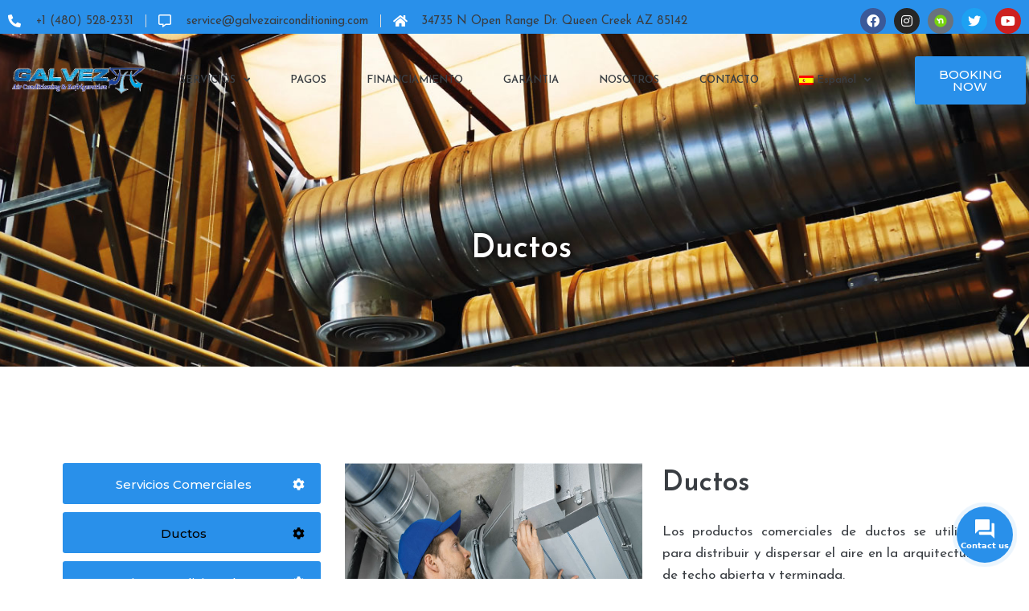

--- FILE ---
content_type: text/css
request_url: https://galvezairconditioning.com/wp-content/uploads/elementor/css/post-362.css?ver=1681913726
body_size: 1558
content:
.elementor-362 .elementor-element.elementor-element-5f0ada84 > .elementor-container{max-width:1170px;}.elementor-362 .elementor-element.elementor-element-5f0ada84:not(.elementor-motion-effects-element-type-background), .elementor-362 .elementor-element.elementor-element-5f0ada84 > .elementor-motion-effects-container > .elementor-motion-effects-layer{background-image:url("https://galvezairconditioning.com/wp-content/uploads/2022/09/banner-d.jpg");background-position:center center;background-repeat:no-repeat;background-size:cover;}.elementor-362 .elementor-element.elementor-element-5f0ada84{transition:background 0.3s, border 0.3s, border-radius 0.3s, box-shadow 0.3s;margin-top:-105px;margin-bottom:0px;padding:225px 0px 122px 0px;}.elementor-362 .elementor-element.elementor-element-5f0ada84 > .elementor-background-overlay{transition:background 0.3s, border-radius 0.3s, opacity 0.3s;}.elementor-362 .elementor-element.elementor-element-7143a97b.elementor-column > .elementor-widget-wrap{justify-content:center;}.elementor-362 .elementor-element.elementor-element-7143a97b > .elementor-element-populated{margin:0px 0px 0px 0px;--e-column-margin-right:0px;--e-column-margin-left:0px;padding:0px 0px 0px 0px;}.elementor-362 .elementor-element.elementor-element-7d1723db{text-align:center;}.elementor-362 .elementor-element.elementor-element-7d1723db .elementor-heading-title{color:#FFFFFF;text-shadow:0px 0px 10px rgba(7.393432617187517, 0.008675460331142132, 0.008675460331142132, 0.99);}.elementor-362 .elementor-element.elementor-element-7d1723db > .elementor-widget-container{margin:19px 0px 0px 16px;padding:0px 0px 0px 0px;}.elementor-362 .elementor-element.elementor-element-1b3d1477 > .elementor-container{max-width:1170px;}.elementor-362 .elementor-element.elementor-element-1b3d1477{margin-top:0px;margin-bottom:0px;padding:120px 0px 120px 0px;}.elementor-362 .elementor-element.elementor-element-4703e33a > .elementor-element-populated{margin:0px 7px 0px 23px;--e-column-margin-right:7px;--e-column-margin-left:23px;padding:0px 0px 0px 0px;}.elementor-362 .elementor-element.elementor-element-3ed80078 .elementor-button{font-size:15px;fill:#FFFFFF;color:#FFFFFF;padding:19px 20px 17px 20px;}.elementor-362 .elementor-element.elementor-element-70f25b47 .elementor-button{font-size:15px;fill:#000000;color:#000000;padding:19px 20px 17px 20px;}.elementor-362 .elementor-element.elementor-element-70f25b47 > .elementor-widget-container{margin:-10px 0px 0px 0px;padding:0px 0px 0px 0px;}.elementor-362 .elementor-element.elementor-element-78d995eb .elementor-button{font-size:15px;fill:#FFFFFF;color:#FFFFFF;padding:19px 20px 17px 20px;}.elementor-362 .elementor-element.elementor-element-78d995eb > .elementor-widget-container{margin:-10px 0px 0px 0px;padding:0px 0px 0px 0px;}.elementor-362 .elementor-element.elementor-element-4defce2d .elementor-button{font-size:15px;fill:#FFFFFF;color:#FFFFFF;padding:19px 20px 17px 20px;}.elementor-362 .elementor-element.elementor-element-4defce2d > .elementor-widget-container{margin:-10px 0px 0px 0px;padding:0px 0px 0px 0px;}.elementor-362 .elementor-element.elementor-element-754e2b84 .elementor-button{font-size:15px;fill:#FFFFFF;color:#FFFFFF;padding:19px 20px 17px 20px;}.elementor-362 .elementor-element.elementor-element-754e2b84 > .elementor-widget-container{margin:-10px 0px 0px 0px;padding:0px 0px 0px 0px;}.elementor-362 .elementor-element.elementor-element-e992cb4 .elementor-button{font-size:15px;fill:#FFFFFF;color:#FFFFFF;padding:19px 20px 17px 20px;}.elementor-362 .elementor-element.elementor-element-e992cb4 > .elementor-widget-container{margin:-10px 0px 0px 0px;padding:0px 0px 0px 0px;}.elementor-362 .elementor-element.elementor-element-6d22ff8 .elementor-button{font-size:15px;fill:#FFFFFF;color:#FFFFFF;padding:19px 20px 17px 20px;}.elementor-362 .elementor-element.elementor-element-6d22ff8 > .elementor-widget-container{margin:-10px 0px 0px 0px;padding:0px 0px 0px 0px;}.elementor-362 .elementor-element.elementor-element-ac7e908 .elementor-button{font-size:15px;fill:#FFFFFF;color:#FFFFFF;padding:19px 20px 17px 20px;}.elementor-362 .elementor-element.elementor-element-ac7e908 > .elementor-widget-container{margin:-10px 0px 0px 0px;padding:0px 0px 0px 0px;}.elementor-362 .elementor-element.elementor-element-77d34d5b > .elementor-container{max-width:1170px;}.elementor-362 .elementor-element.elementor-element-77d34d5b{margin-top:0px;margin-bottom:0px;padding:10px 0px 0px 0px;}.elementor-362 .elementor-element.elementor-element-7ec51c44.elementor-column > .elementor-widget-wrap{justify-content:center;}.elementor-362 .elementor-element.elementor-element-7ec51c44 > .elementor-element-populated{border-style:solid;border-width:1px 1px 1px 1px;transition:background 0.3s, border 0.3s, border-radius 0.3s, box-shadow 0.3s;margin:0px 0px 0px 0px;--e-column-margin-right:0px;--e-column-margin-left:0px;padding:10px 10px 27px 10px;}.elementor-362 .elementor-element.elementor-element-7ec51c44 > .elementor-element-populated > .elementor-background-overlay{transition:background 0.3s, border-radius 0.3s, opacity 0.3s;}.elementor-362 .elementor-element.elementor-element-d54d84d img{width:100%;max-width:100%;}.elementor-362 .elementor-element.elementor-element-16fd1bb8 .elementor-heading-title{font-size:18px;font-weight:600;}.elementor-362 .elementor-element.elementor-element-16fd1bb8 > .elementor-widget-container{margin:12px 0px 0px 0px;padding:0px 0px 0px 0px;}.elementor-362 .elementor-element.elementor-element-16fd1bb8{width:auto;max-width:auto;}.elementor-362 .elementor-element.elementor-element-28dd1783 .elementor-heading-title{color:var( --e-global-color-secondary );font-size:16px;font-weight:600;}.elementor-362 .elementor-element.elementor-element-28dd1783 > .elementor-widget-container{margin:12px 0px 0px 5px;padding:0px 0px 0px 0px;}.elementor-362 .elementor-element.elementor-element-28dd1783{width:auto;max-width:auto;}.elementor-362 .elementor-element.elementor-element-437bbb60{--grid-template-columns:repeat(0, auto);--icon-size:24px;--grid-column-gap:7px;--grid-row-gap:0px;}.elementor-362 .elementor-element.elementor-element-437bbb60 .elementor-widget-container{text-align:center;}.elementor-362 .elementor-element.elementor-element-437bbb60 .elementor-icon{border-radius:0px 0px 0px 0px;}.elementor-362 .elementor-element.elementor-element-437bbb60 > .elementor-widget-container{margin:10px 0px 0px 0px;padding:0px 0px 0px 0px;}.elementor-362 .elementor-element.elementor-element-73153cc2 > .elementor-element-populated{margin:0px 0px 0px 0px;--e-column-margin-right:0px;--e-column-margin-left:0px;padding:0px 7px 0px 23px;}.elementor-362 .elementor-element.elementor-element-e445bb1{margin-top:0px;margin-bottom:0px;padding:0px 0px 0px 0px;}.elementor-362 .elementor-element.elementor-element-10e28da6 > .elementor-element-populated{margin:0px 0px 0px 0px;--e-column-margin-right:0px;--e-column-margin-left:0px;padding:0px 0px 0px 0px;}.elementor-362 .elementor-element.elementor-element-43cc92d1{text-align:left;}.elementor-362 .elementor-element.elementor-element-43cc92d1 img{width:100%;max-width:370px;height:310px;}.elementor-362 .elementor-element.elementor-element-7c9d534a > .elementor-element-populated{margin:0px 0px 0px 0px;--e-column-margin-right:0px;--e-column-margin-left:0px;padding:0px 0px 0px 0px;}.elementor-362 .elementor-element.elementor-element-18450869 .elementor-heading-title{color:var( --e-global-color-text );font-size:35px;}.elementor-362 .elementor-element.elementor-element-18450869 > .elementor-widget-container{margin:0px 0px 0px 0px;padding:0px 0px 0px 0px;}.elementor-362 .elementor-element.elementor-element-61af81e3{text-align:justify;}.elementor-362 .elementor-element.elementor-element-61af81e3 .elementor-heading-title{color:var( --e-global-color-text );font-size:17px;font-weight:400;line-height:27px;}.elementor-362 .elementor-element.elementor-element-61af81e3 > .elementor-widget-container{margin:0px 0px 0px 0px;padding:0px 0px 0px 0px;}.elementor-362 .elementor-element.elementor-element-7fc272cd{text-align:justify;}.elementor-362 .elementor-element.elementor-element-7fc272cd .elementor-heading-title{color:var( --e-global-color-text );font-size:17px;font-weight:400;line-height:27px;}.elementor-362 .elementor-element.elementor-element-7fc272cd > .elementor-widget-container{margin:0px 0px 0px 0px;padding:0px 0px 0px 0px;}.elementor-362 .elementor-element.elementor-element-770a8a2{--divider-border-style:solid;--divider-border-width:1px;}.elementor-362 .elementor-element.elementor-element-770a8a2 .elementor-divider-separator{width:100%;}.elementor-362 .elementor-element.elementor-element-770a8a2 .elementor-divider{padding-top:20px;padding-bottom:20px;}.elementor-362 .elementor-element.elementor-element-770a8a2 > .elementor-widget-container{margin:0px 0px 0px 0px;padding:0px 0px 0px 0px;}.elementor-362 .elementor-element.elementor-element-49b4aaf{margin-top:0px;margin-bottom:0px;padding:0px 0px 0px 0px;}.elementor-362 .elementor-element.elementor-element-7187c206 > .elementor-element-populated{margin:0px 0px 0px 0px;--e-column-margin-right:0px;--e-column-margin-left:0px;padding:0px 0px 0px 0px;}.elementor-362 .elementor-element.elementor-element-1a147a30 .elementor-heading-title{color:var( --e-global-color-text );font-size:35px;}.elementor-362 .elementor-element.elementor-element-1a147a30 > .elementor-widget-container{margin:0px 0px 0px 0px;padding:0px 0px 0px 0px;}.elementor-362 .elementor-element.elementor-element-1a04f967{text-align:justify;}.elementor-362 .elementor-element.elementor-element-1a04f967 .elementor-heading-title{color:var( --e-global-color-text );font-size:17px;font-weight:400;line-height:27px;}.elementor-362 .elementor-element.elementor-element-1a04f967 > .elementor-widget-container{margin:0px 0px 0px 0px;padding:0px 0px 0px 0px;}.elementor-362 .elementor-element.elementor-element-7bbd1572 .elementor-icon-list-icon i{transition:color 0.3s;}.elementor-362 .elementor-element.elementor-element-7bbd1572 .elementor-icon-list-icon svg{transition:fill 0.3s;}.elementor-362 .elementor-element.elementor-element-7bbd1572{--e-icon-list-icon-size:17px;--icon-vertical-offset:0px;}.elementor-362 .elementor-element.elementor-element-7bbd1572 .elementor-icon-list-icon{padding-right:10px;}.elementor-362 .elementor-element.elementor-element-7bbd1572 .elementor-icon-list-item > .elementor-icon-list-text, .elementor-362 .elementor-element.elementor-element-7bbd1572 .elementor-icon-list-item > a{font-size:18px;font-weight:400;line-height:44px;}.elementor-362 .elementor-element.elementor-element-7bbd1572 .elementor-icon-list-text{color:var( --e-global-color-secondary );transition:color 0.3s;}.elementor-362 .elementor-element.elementor-element-7bbd1572 > .elementor-widget-container{margin:20px 0px 0px 0px;padding:0px 0px 0px 0px;}.elementor-bc-flex-widget .elementor-362 .elementor-element.elementor-element-538a8cc5.elementor-column .elementor-widget-wrap{align-items:center;}.elementor-362 .elementor-element.elementor-element-538a8cc5.elementor-column.elementor-element[data-element_type="column"] > .elementor-widget-wrap.elementor-element-populated{align-content:center;align-items:center;}.elementor-362 .elementor-element.elementor-element-538a8cc5 > .elementor-element-populated{margin:0px 0px 0px 0px;--e-column-margin-right:0px;--e-column-margin-left:0px;padding:0px 0px 0px 0px;}.elementor-362 .elementor-element.elementor-element-34d61730{text-align:right;}.elementor-362 .elementor-element.elementor-element-34d61730 img{width:100%;max-width:350px;height:282px;}.elementor-362 .elementor-element.elementor-element-365a11f9{margin-top:30px;margin-bottom:0px;padding:0px 0px 0px 0px;}.elementor-bc-flex-widget .elementor-362 .elementor-element.elementor-element-540f906f.elementor-column .elementor-widget-wrap{align-items:center;}.elementor-362 .elementor-element.elementor-element-540f906f.elementor-column.elementor-element[data-element_type="column"] > .elementor-widget-wrap.elementor-element-populated{align-content:center;align-items:center;}.elementor-362 .elementor-element.elementor-element-540f906f > .elementor-element-populated{margin:0px 0px 0px 0px;--e-column-margin-right:0px;--e-column-margin-left:0px;padding:0px 0px 0px 0px;}.elementor-362 .elementor-element.elementor-element-1f0334e5{--e-image-carousel-slides-to-show:4;}.elementor-362 .elementor-element.elementor-element-1f0334e5 .swiper-pagination-bullet{width:10px;height:10px;}.elementor-362 .elementor-element.elementor-element-1f0334e5 .swiper-wrapper{display:flex;align-items:center;}.elementor-362 .elementor-element.elementor-element-1f0334e5 .elementor-image-carousel-wrapper .elementor-image-carousel .swiper-slide-image{border-radius:0px 0px 0px 0px;}.elementor-362 .elementor-element.elementor-element-1f0334e5 > .elementor-widget-container{margin:0px 0px 0px 0px;padding:0px 0px 0px 0px;}.elementor-362 .elementor-element.elementor-element-25d22767 > .elementor-container{max-width:1170px;}.elementor-362 .elementor-element.elementor-element-25d22767{border-style:solid;border-width:2px 0px 0px 0px;transition:background 0.3s, border 0.3s, border-radius 0.3s, box-shadow 0.3s;margin-top:0px;margin-bottom:0px;padding:120px 0px 113px 0px;}.elementor-362 .elementor-element.elementor-element-25d22767 > .elementor-background-overlay{transition:background 0.3s, border-radius 0.3s, opacity 0.3s;}.elementor-362 .elementor-element.elementor-element-1c73bb06 > .elementor-element-populated{margin:0px 7px 0px 8px;--e-column-margin-right:7px;--e-column-margin-left:8px;padding:0px 0px 0px 0px;}.elementor-362 .elementor-element.elementor-element-3ee880d3{--e-image-carousel-slides-to-show:5;}@media(min-width:768px){.elementor-362 .elementor-element.elementor-element-4703e33a{width:30%;}.elementor-362 .elementor-element.elementor-element-73153cc2{width:70%;}}@media(max-width:1024px){.elementor-362 .elementor-element.elementor-element-5f0ada84{margin-top:0px;margin-bottom:0px;padding:120px 0px 120px 0px;}.elementor-362 .elementor-element.elementor-element-1b3d1477{margin-top:0px;margin-bottom:0px;padding:70px 0px 70px 0px;}.elementor-362 .elementor-element.elementor-element-4703e33a > .elementor-element-populated{margin:0px 10px 0px 10px;--e-column-margin-right:10px;--e-column-margin-left:10px;padding:0px 0px 0px 0px;}.elementor-362 .elementor-element.elementor-element-77d34d5b{margin-top:0px;margin-bottom:0px;padding:20px 0px 0px 0px;}.elementor-362 .elementor-element.elementor-element-7ec51c44 > .elementor-element-populated{margin:0px 0px 0px 0px;--e-column-margin-right:0px;--e-column-margin-left:0px;}.elementor-362 .elementor-element.elementor-element-73153cc2 > .elementor-element-populated{margin:0px 0px 0px 0px;--e-column-margin-right:0px;--e-column-margin-left:0px;padding:0px 10px 0px 10px;}.elementor-bc-flex-widget .elementor-362 .elementor-element.elementor-element-10e28da6.elementor-column .elementor-widget-wrap{align-items:center;}.elementor-362 .elementor-element.elementor-element-10e28da6.elementor-column.elementor-element[data-element_type="column"] > .elementor-widget-wrap.elementor-element-populated{align-content:center;align-items:center;}.elementor-362 .elementor-element.elementor-element-10e28da6 > .elementor-element-populated{margin:0px 10px 0px 0px;--e-column-margin-right:10px;--e-column-margin-left:0px;}.elementor-362 .elementor-element.elementor-element-7c9d534a > .elementor-element-populated{margin:0px 0px 0px 10px;--e-column-margin-right:0px;--e-column-margin-left:10px;padding:0px 0px 0px 0px;}.elementor-362 .elementor-element.elementor-element-18450869 .elementor-heading-title{font-size:32px;}.elementor-362 .elementor-element.elementor-element-7187c206 > .elementor-element-populated{margin:0px 10px 0px 0px;--e-column-margin-right:10px;--e-column-margin-left:0px;}.elementor-362 .elementor-element.elementor-element-7bbd1572 .elementor-icon-list-item > .elementor-icon-list-text, .elementor-362 .elementor-element.elementor-element-7bbd1572 .elementor-icon-list-item > a{font-size:16px;line-height:1.7em;}.elementor-362 .elementor-element.elementor-element-7bbd1572 > .elementor-widget-container{margin:0px 0px 0px 0px;padding:0px 0px 0px 0px;}.elementor-362 .elementor-element.elementor-element-538a8cc5 > .elementor-element-populated{margin:0px 0px 0px 10px;--e-column-margin-right:0px;--e-column-margin-left:10px;}.elementor-362 .elementor-element.elementor-element-1f0334e5{--e-image-carousel-slides-to-show:3;}.elementor-362 .elementor-element.elementor-element-25d22767{margin-top:0px;margin-bottom:0px;padding:50px 0px 50px 0px;}.elementor-362 .elementor-element.elementor-element-1c73bb06 > .elementor-element-populated{margin:0px 0px 0px 0px;--e-column-margin-right:0px;--e-column-margin-left:0px;padding:0px 0px 0px 0px;}.elementor-362 .elementor-element.elementor-element-3ee880d3{--e-image-carousel-slides-to-show:4;}.elementor-362 .elementor-element.elementor-element-3ee880d3 > .elementor-widget-container{margin:0px 0px 0px 0px;padding:0px 0px 0px 0px;}}@media(max-width:767px){.elementor-362 .elementor-element.elementor-element-7143a97b > .elementor-element-populated{margin:0em 1em 0em 1em;--e-column-margin-right:1em;--e-column-margin-left:1em;padding:0px 0px 0px 0px;}.elementor-362 .elementor-element.elementor-element-7d1723db .elementor-heading-title{font-size:45px;}.elementor-362 .elementor-element.elementor-element-4703e33a > .elementor-element-populated{margin:0em 1em 0em 1em;--e-column-margin-right:1em;--e-column-margin-left:1em;padding:0px 0px 20px 0px;}.elementor-362 .elementor-element.elementor-element-7ec51c44 > .elementor-element-populated{margin:0em 0em 0em 0em;--e-column-margin-right:0em;--e-column-margin-left:0em;}.elementor-362 .elementor-element.elementor-element-d54d84d img{width:100%;max-width:100%;}.elementor-362 .elementor-element.elementor-element-73153cc2 > .elementor-element-populated{margin:0px 0px 0px 0px;--e-column-margin-right:0px;--e-column-margin-left:0px;padding:0em 1em 0em 1em;}.elementor-362 .elementor-element.elementor-element-10e28da6 > .elementor-element-populated{margin:0px 0px 20px 0px;--e-column-margin-right:0px;--e-column-margin-left:0px;padding:0px 0px 0px 0px;}.elementor-362 .elementor-element.elementor-element-7c9d534a > .elementor-element-populated{margin:0px 0px 0px 0px;--e-column-margin-right:0px;--e-column-margin-left:0px;padding:0px 0px 0px 0px;}.elementor-362 .elementor-element.elementor-element-7187c206 > .elementor-element-populated{margin:0px 0px 20px 0px;--e-column-margin-right:0px;--e-column-margin-left:0px;padding:0px 0px 0px 0px;}.elementor-362 .elementor-element.elementor-element-538a8cc5 > .elementor-element-populated{margin:0px 0px 0px 0px;--e-column-margin-right:0px;--e-column-margin-left:0px;padding:0px 0px 0px 0px;}.elementor-362 .elementor-element.elementor-element-1f0334e5{--e-image-carousel-slides-to-show:2;}.elementor-362 .elementor-element.elementor-element-1c73bb06 > .elementor-element-populated{margin:0em 0em 0em 0em;--e-column-margin-right:0em;--e-column-margin-left:0em;padding:0em 0em 0em 0em;}.elementor-362 .elementor-element.elementor-element-3ee880d3{--e-image-carousel-slides-to-show:2;}}

--- FILE ---
content_type: text/css
request_url: https://galvezairconditioning.com/wp-content/uploads/elementor/css/post-874.css?ver=1690252209
body_size: 1267
content:
.elementor-874 .elementor-element.elementor-element-6c8ebe5e > .elementor-container{min-height:50px;}.elementor-874 .elementor-element.elementor-element-6c8ebe5e:not(.elementor-motion-effects-element-type-background), .elementor-874 .elementor-element.elementor-element-6c8ebe5e > .elementor-motion-effects-container > .elementor-motion-effects-layer{background-color:var( --e-global-color-accent );}.elementor-874 .elementor-element.elementor-element-6c8ebe5e{transition:background 0.3s, border 0.3s, border-radius 0.3s, box-shadow 0.3s;}.elementor-874 .elementor-element.elementor-element-6c8ebe5e > .elementor-background-overlay{transition:background 0.3s, border-radius 0.3s, opacity 0.3s;}.elementor-bc-flex-widget .elementor-874 .elementor-element.elementor-element-3d7607ac.elementor-column .elementor-widget-wrap{align-items:center;}.elementor-874 .elementor-element.elementor-element-3d7607ac.elementor-column.elementor-element[data-element_type="column"] > .elementor-widget-wrap.elementor-element-populated{align-content:center;align-items:center;}.elementor-874 .elementor-element.elementor-element-647ad025 .elementor-icon-list-items:not(.elementor-inline-items) .elementor-icon-list-item:not(:last-child){padding-bottom:calc(30px/2);}.elementor-874 .elementor-element.elementor-element-647ad025 .elementor-icon-list-items:not(.elementor-inline-items) .elementor-icon-list-item:not(:first-child){margin-top:calc(30px/2);}.elementor-874 .elementor-element.elementor-element-647ad025 .elementor-icon-list-items.elementor-inline-items .elementor-icon-list-item{margin-right:calc(30px/2);margin-left:calc(30px/2);}.elementor-874 .elementor-element.elementor-element-647ad025 .elementor-icon-list-items.elementor-inline-items{margin-right:calc(-30px/2);margin-left:calc(-30px/2);}body.rtl .elementor-874 .elementor-element.elementor-element-647ad025 .elementor-icon-list-items.elementor-inline-items .elementor-icon-list-item:after{left:calc(-30px/2);}body:not(.rtl) .elementor-874 .elementor-element.elementor-element-647ad025 .elementor-icon-list-items.elementor-inline-items .elementor-icon-list-item:after{right:calc(-30px/2);}.elementor-874 .elementor-element.elementor-element-647ad025 .elementor-icon-list-item:not(:last-child):after{content:"";height:60%;border-color:#ddd;}.elementor-874 .elementor-element.elementor-element-647ad025 .elementor-icon-list-items:not(.elementor-inline-items) .elementor-icon-list-item:not(:last-child):after{border-top-style:solid;border-top-width:1px;}.elementor-874 .elementor-element.elementor-element-647ad025 .elementor-icon-list-items.elementor-inline-items .elementor-icon-list-item:not(:last-child):after{border-left-style:solid;}.elementor-874 .elementor-element.elementor-element-647ad025 .elementor-inline-items .elementor-icon-list-item:not(:last-child):after{border-left-width:1px;}.elementor-874 .elementor-element.elementor-element-647ad025 .elementor-icon-list-icon i{color:#FFFFFF;transition:color 0.3s;}.elementor-874 .elementor-element.elementor-element-647ad025 .elementor-icon-list-icon svg{fill:#FFFFFF;transition:fill 0.3s;}.elementor-874 .elementor-element.elementor-element-647ad025{--e-icon-list-icon-size:16px;--icon-vertical-offset:0px;}.elementor-874 .elementor-element.elementor-element-647ad025 .elementor-icon-list-icon{padding-right:10px;}.elementor-874 .elementor-element.elementor-element-647ad025 .elementor-icon-list-text{color:var( --e-global-color-text );transition:color 0.3s;}.elementor-bc-flex-widget .elementor-874 .elementor-element.elementor-element-43f4a448.elementor-column .elementor-widget-wrap{align-items:center;}.elementor-874 .elementor-element.elementor-element-43f4a448.elementor-column.elementor-element[data-element_type="column"] > .elementor-widget-wrap.elementor-element-populated{align-content:center;align-items:center;}.elementor-874 .elementor-element.elementor-element-7009b511{--grid-template-columns:repeat(0, auto);--icon-size:16px;--grid-column-gap:10px;--grid-row-gap:0px;}.elementor-874 .elementor-element.elementor-element-7009b511 .elementor-widget-container{text-align:right;}.elementor-874 .elementor-element.elementor-element-7009b511 .elementor-social-icon:hover{background-color:var( --e-global-color-secondary );}.elementor-874 .elementor-element.elementor-element-218b3aa7 > .elementor-container{min-height:95px;}.elementor-874 .elementor-element.elementor-element-218b3aa7{transition:background 0.3s, border 0.3s, border-radius 0.3s, box-shadow 0.3s;z-index:9;}.elementor-874 .elementor-element.elementor-element-218b3aa7 > .elementor-background-overlay{transition:background 0.3s, border-radius 0.3s, opacity 0.3s;}.elementor-874 .elementor-element.elementor-element-4b0ca2af{text-align:left;}.elementor-bc-flex-widget .elementor-874 .elementor-element.elementor-element-3d9a9a7d.elementor-column .elementor-widget-wrap{align-items:center;}.elementor-874 .elementor-element.elementor-element-3d9a9a7d.elementor-column.elementor-element[data-element_type="column"] > .elementor-widget-wrap.elementor-element-populated{align-content:center;align-items:center;}.elementor-874 .elementor-element.elementor-element-2608a7d0 .elementor-menu-toggle{margin-left:auto;background-color:#FFFFFF;}.elementor-874 .elementor-element.elementor-element-2608a7d0 .elementor-nav-menu .elementor-item{font-family:"Josefin Sans", Sans-serif;font-size:13px;font-weight:600;text-transform:capitalize;}.elementor-874 .elementor-element.elementor-element-2608a7d0 .elementor-nav-menu--main .elementor-item{color:var( --e-global-color-text );fill:var( --e-global-color-text );}.elementor-874 .elementor-element.elementor-element-2608a7d0 .elementor-nav-menu--main .elementor-item:hover,
					.elementor-874 .elementor-element.elementor-element-2608a7d0 .elementor-nav-menu--main .elementor-item.elementor-item-active,
					.elementor-874 .elementor-element.elementor-element-2608a7d0 .elementor-nav-menu--main .elementor-item.highlighted,
					.elementor-874 .elementor-element.elementor-element-2608a7d0 .elementor-nav-menu--main .elementor-item:focus{color:var( --e-global-color-text );}.elementor-874 .elementor-element.elementor-element-2608a7d0 .elementor-nav-menu--main:not(.e--pointer-framed) .elementor-item:before,
					.elementor-874 .elementor-element.elementor-element-2608a7d0 .elementor-nav-menu--main:not(.e--pointer-framed) .elementor-item:after{background-color:var( --e-global-color-accent );}.elementor-874 .elementor-element.elementor-element-2608a7d0 .e--pointer-framed .elementor-item:before,
					.elementor-874 .elementor-element.elementor-element-2608a7d0 .e--pointer-framed .elementor-item:after{border-color:var( --e-global-color-accent );}.elementor-874 .elementor-element.elementor-element-2608a7d0 .elementor-nav-menu--main .elementor-item.elementor-item-active{color:var( --e-global-color-text );}.elementor-874 .elementor-element.elementor-element-2608a7d0 .elementor-nav-menu--main:not(.e--pointer-framed) .elementor-item.elementor-item-active:before,
					.elementor-874 .elementor-element.elementor-element-2608a7d0 .elementor-nav-menu--main:not(.e--pointer-framed) .elementor-item.elementor-item-active:after{background-color:#FFFFFF;}.elementor-874 .elementor-element.elementor-element-2608a7d0 .e--pointer-framed .elementor-item.elementor-item-active:before,
					.elementor-874 .elementor-element.elementor-element-2608a7d0 .e--pointer-framed .elementor-item.elementor-item-active:after{border-color:#FFFFFF;}.elementor-874 .elementor-element.elementor-element-2608a7d0{--e-nav-menu-horizontal-menu-item-margin:calc( 10px / 2 );}.elementor-874 .elementor-element.elementor-element-2608a7d0 .elementor-nav-menu--main:not(.elementor-nav-menu--layout-horizontal) .elementor-nav-menu > li:not(:last-child){margin-bottom:10px;}.elementor-874 .elementor-element.elementor-element-2608a7d0 .elementor-item:before{border-radius:5px;}.elementor-874 .elementor-element.elementor-element-2608a7d0 .e--animation-shutter-in-horizontal .elementor-item:before{border-radius:5px 5px 0 0;}.elementor-874 .elementor-element.elementor-element-2608a7d0 .e--animation-shutter-in-horizontal .elementor-item:after{border-radius:0 0 5px 5px;}.elementor-874 .elementor-element.elementor-element-2608a7d0 .e--animation-shutter-in-vertical .elementor-item:before{border-radius:0 5px 5px 0;}.elementor-874 .elementor-element.elementor-element-2608a7d0 .e--animation-shutter-in-vertical .elementor-item:after{border-radius:5px 0 0 5px;}.elementor-874 .elementor-element.elementor-element-2608a7d0 .elementor-nav-menu--dropdown a, .elementor-874 .elementor-element.elementor-element-2608a7d0 .elementor-menu-toggle{color:#FFFFFF;}.elementor-874 .elementor-element.elementor-element-2608a7d0 .elementor-nav-menu--dropdown{background-color:var( --e-global-color-accent );border-radius:5px 5px 5px 5px;}.elementor-874 .elementor-element.elementor-element-2608a7d0 .elementor-nav-menu--dropdown a:hover,
					.elementor-874 .elementor-element.elementor-element-2608a7d0 .elementor-nav-menu--dropdown a.elementor-item-active,
					.elementor-874 .elementor-element.elementor-element-2608a7d0 .elementor-nav-menu--dropdown a.highlighted,
					.elementor-874 .elementor-element.elementor-element-2608a7d0 .elementor-menu-toggle:hover{color:var( --e-global-color-text );}.elementor-874 .elementor-element.elementor-element-2608a7d0 .elementor-nav-menu--dropdown a:hover,
					.elementor-874 .elementor-element.elementor-element-2608a7d0 .elementor-nav-menu--dropdown a.elementor-item-active,
					.elementor-874 .elementor-element.elementor-element-2608a7d0 .elementor-nav-menu--dropdown a.highlighted{background-color:#2990EA;}.elementor-874 .elementor-element.elementor-element-2608a7d0 .elementor-nav-menu--dropdown a.elementor-item-active{color:var( --e-global-color-text );background-color:var( --e-global-color-accent );}.elementor-874 .elementor-element.elementor-element-2608a7d0 .elementor-nav-menu--dropdown .elementor-item, .elementor-874 .elementor-element.elementor-element-2608a7d0 .elementor-nav-menu--dropdown  .elementor-sub-item{font-family:"Roboto", Sans-serif;font-weight:500;}.elementor-874 .elementor-element.elementor-element-2608a7d0 .elementor-nav-menu--dropdown li:first-child a{border-top-left-radius:5px;border-top-right-radius:5px;}.elementor-874 .elementor-element.elementor-element-2608a7d0 .elementor-nav-menu--dropdown li:last-child a{border-bottom-right-radius:5px;border-bottom-left-radius:5px;}.elementor-874 .elementor-element.elementor-element-2608a7d0 .elementor-nav-menu--dropdown a{padding-left:40px;padding-right:40px;}.elementor-874 .elementor-element.elementor-element-2608a7d0 .elementor-nav-menu--dropdown li:not(:last-child){border-style:solid;border-bottom-width:1px;}.elementor-874 .elementor-element.elementor-element-2608a7d0 .elementor-nav-menu--main > .elementor-nav-menu > li > .elementor-nav-menu--dropdown, .elementor-874 .elementor-element.elementor-element-2608a7d0 .elementor-nav-menu__container.elementor-nav-menu--dropdown{margin-top:3px !important;}.elementor-874 .elementor-element.elementor-element-2608a7d0 div.elementor-menu-toggle{color:var( --e-global-color-text );}.elementor-874 .elementor-element.elementor-element-2608a7d0 div.elementor-menu-toggle svg{fill:var( --e-global-color-text );}.elementor-874 .elementor-element.elementor-element-2608a7d0 div.elementor-menu-toggle:hover{color:var( --e-global-color-text );}.elementor-874 .elementor-element.elementor-element-2608a7d0 div.elementor-menu-toggle:hover svg{fill:var( --e-global-color-text );}.elementor-bc-flex-widget .elementor-874 .elementor-element.elementor-element-749da534.elementor-column .elementor-widget-wrap{align-items:center;}.elementor-874 .elementor-element.elementor-element-749da534.elementor-column.elementor-element[data-element_type="column"] > .elementor-widget-wrap.elementor-element-populated{align-content:center;align-items:center;}.elementor-874 .elementor-element.elementor-element-4960dfed .elementor-button{background-color:var( --e-global-color-accent );padding:15px 30px 15px 30px;}.elementor-874 .elementor-element.elementor-element-4960dfed .elementor-button:hover, .elementor-874 .elementor-element.elementor-element-4960dfed .elementor-button:focus{background-color:var( --e-global-color-primary );}@media(min-width:768px){.elementor-874 .elementor-element.elementor-element-3d7607ac{width:80.318%;}.elementor-874 .elementor-element.elementor-element-43f4a448{width:19.682%;}.elementor-874 .elementor-element.elementor-element-21854ba5{width:15.186%;}.elementor-874 .elementor-element.elementor-element-3d9a9a7d{width:72.93%;}.elementor-874 .elementor-element.elementor-element-749da534{width:11.548%;}}@media(max-width:1024px) and (min-width:768px){.elementor-874 .elementor-element.elementor-element-21854ba5{width:30%;}.elementor-874 .elementor-element.elementor-element-3d9a9a7d{width:70%;}}@media(max-width:1024px){.elementor-874 .elementor-element.elementor-element-218b3aa7{padding:0px 10px 0px 10px;}.elementor-874 .elementor-element.elementor-element-2608a7d0 .elementor-nav-menu--main .elementor-item{padding-left:10px;padding-right:10px;}.elementor-874 .elementor-element.elementor-element-2608a7d0{--e-nav-menu-horizontal-menu-item-margin:calc( 0px / 2 );}.elementor-874 .elementor-element.elementor-element-2608a7d0 .elementor-nav-menu--main:not(.elementor-nav-menu--layout-horizontal) .elementor-nav-menu > li:not(:last-child){margin-bottom:0px;}}@media(max-width:767px){.elementor-874 .elementor-element.elementor-element-218b3aa7 > .elementor-container{min-height:60px;}.elementor-874 .elementor-element.elementor-element-21854ba5{width:60%;}.elementor-874 .elementor-element.elementor-element-3d9a9a7d{width:40%;}.elementor-874 .elementor-element.elementor-element-2608a7d0 .elementor-nav-menu--dropdown a{padding-left:30px;padding-right:30px;}.elementor-874 .elementor-element.elementor-element-2608a7d0 .elementor-nav-menu--main > .elementor-nav-menu > li > .elementor-nav-menu--dropdown, .elementor-874 .elementor-element.elementor-element-2608a7d0 .elementor-nav-menu__container.elementor-nav-menu--dropdown{margin-top:13px !important;}.elementor-874 .elementor-element.elementor-element-2608a7d0 .elementor-menu-toggle{border-radius:5px;}}